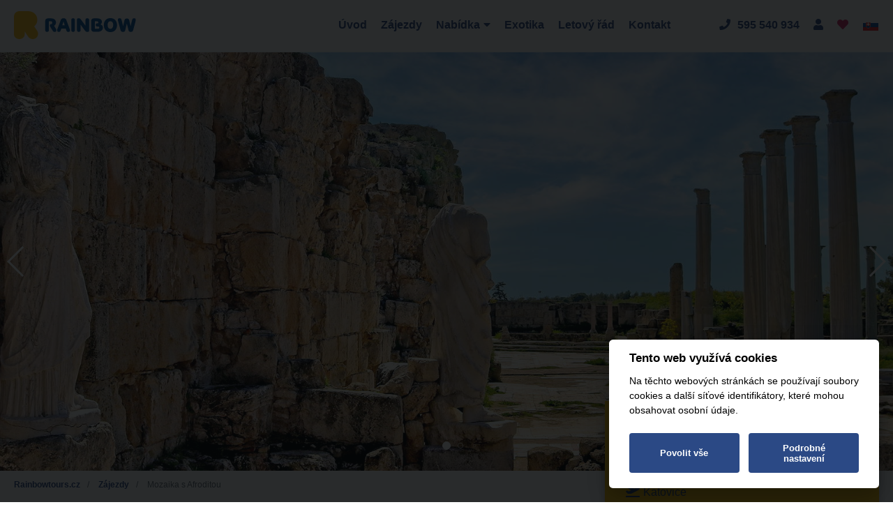

--- FILE ---
content_type: text/html; charset=utf-8
request_url: https://rainbowtours.cz/mozaika-s-afroditou-9847/ubytovani-cyb
body_size: 15933
content:
<!DOCTYPE html>
<html lang="cs" prefix="og: http://ogp.me/ns#">
<head>
<meta charset='utf-8' />
<meta name="viewport" content="width=device-width, initial-scale=1.0" />
<title>Mozaika s Afroditou | Rainbowtours.cz</title>
<meta name="description" content="Základní cena zahrnuje:&amp;nbsp;přelet charterovým letadlem na trase Polsko - Ercan a Ercan - Polsko (s technickým mezip...">
<meta name="keywords" content="ubytování cyb, severní kypr, poznávací">
<meta property="fb:app_id" content="2369499933370705" />
<meta property="og:title" content="Mozaika s Afroditou" />
<meta property="og:type" content="website" />
<meta property="og:site_name" content="Rainbowtours.cz" />
<meta property="og:description" content="Základní cena zahrnuje:&amp;nbsp;přelet charterovým letadlem na trase Polsko - Ercan a Ercan - Polsko (s technickým mezip..." />
<meta property="og:url" content="https://rainbowtours.cz/mozaika-s-afroditou-11954/ubytovani-cyb" />

<meta property="og:image" content="https://rainbowtours.cz/uploads/image/image/273476/trasa-i-mapa-wycieczki-objazdowej-mozaika-z-afrodyta-336161.jpg" />
<meta property="og:image" content="https://rainbowtours.cz/uploads/image/image/308113/atrakcje-i-zakwaterowanie-podczas-wycieczki-objazdowej-mozaika-z-afrodyta-105098.jpg" />
<meta property="og:image" content="https://rainbowtours.cz/uploads/image/image/308111/atrakcje-i-zakwaterowanie-podczas-wycieczki-objazdowej-mozaika-z-afrodyta-327822.jpg" />
<meta name="msvalidate.01" content="D76005E3A83B0524FC221339D9B1F115" />
<meta name="google-site-verification" content="nGyExJwG0dO4AK5iyoelH65lxpvT2FJs2Q01n7fa3VY" />
<meta name="robots" content="all" />
<link href="/favicon.ico" rel="shortcut icon">
<link href="/sitemap-cs.xml" rel="sitemap" title="Sitemap" type="application/xml">

<link href="https://rainbowtours.cz/mozaika-s-afroditou-11954/ubytovani-cyb" rel="canonical">

<link rel="stylesheet" href="/packs/css/application-fb2ce991.css" />
<link rel="stylesheet" href="/assets/application-d41b98ce7669fc7ff2e2fc3e278e6b3266a1b3cbdab845f0cf5d76b53c9e3186.css" media="all" />
<script>
  window.dataLayer = window.dataLayer || []
  
  const requestDetailHash = Object.freeze("eyJhY3Rpb25fbmFtZSI6InNob3dfdG91ciIsImNvbnRyb2xsZXJfbmFtZSI6\nImhvdGVscyIsImVudiI6InByb2R1Y3Rpb24iLCJ0aW1lIjoiMTc2OTkxMzI0\nMCIsImFwcF92ZXJzaW9uIjoiMGZkN2YyYzIxY2MyYjgzYjVkMjljMDM3NzQ5\nMmEyNWZiMjVjOTA4OCIsImxvY2FsZSI6ImNzIiwiY3VycmVuY3kiOiJDWksi\nfQ==\n")
  const requestDetail = JSON.parse(atob(requestDetailHash));
  
  dataLayer.push({
    pageType: requestDetail.controller_name,
    languageCode: requestDetail.locale,
    currencyCode: requestDetail.currency,
    environment: requestDetail.env,
  })
</script>
<script src="/packs/js/application-535b4779c03633c829a3.js"></script>
<script src="/assets/application-e4562e031a79b1f4c68caa1d35a38a3e31894569c711779df5db308d18b44190.js"></script>
<meta name="csrf-param" content="authenticity_token" />
<meta name="csrf-token" content="50XDeLi7jsx2CnY_TWlrlliRDG7kYdMuzHVWy0jHLZcssEqMDz080caFvZ4mkKuflCoisyfYFUe09siNSf5piQ" />
<!-- Facebook Pixel Code -->
<script type="text/plain" data-cookiecategory="analytic" defer>
!function(f,b,e,v,n,t,s){if(f.fbq)return;n=f.fbq=function(){n.callMethod?
n.callMethod.apply(n,arguments):n.queue.push(arguments)};if(!f._fbq)f._fbq=n;
n.push=n;n.loaded=!0;n.version='2.0';n.queue=[];t=b.createElement(e);t.async=!0;
t.src=v;s=b.getElementsByTagName(e)[0];s.parentNode.insertBefore(t,s)}(window,
document,'script','https://connect.facebook.net/en_US/fbevents.js');
fbq('init', '1577962915817796');
fbq('track', "PageView");</script>
<!-- End Facebook Pixel Code -->

<!-- Google Tag Manager -->
<script>(function(w,d,s,l,i){w[l]=w[l]||[];w[l].push({'gtm.start': new Date().getTime(),event:'gtm.js'});var f=d.getElementsByTagName(s)[0],
j=d.createElement(s),dl=l!='dataLayer'?'&l='+l:'';j.async=true;j.src='https://www.googletagmanager.com/gtm.js?id='+i+dl;f.parentNode.insertBefore(j,f);
})(window,document,'script','dataLayer','GTM-TX2FJ26F');</script>
<!-- End Google Tag Manager -->



</head>

<body data-spy="scroll" data-target=".navbar-fixed-top" id="page-top">
<!-- Google Tag Manager (noscript) -->
<noscript><iframe
src="https://www.googletagmanager.com/ns.html?id=GTM-TX2FJ26F"
height="0" width="0"
style="display:none;visibility:hidden"></iframe></noscript>
<!-- End Google Tag Manager (noscript) -->

<noscript><img height="1" width="1" style="display:none" alt="Facebook pixel"
src="https://www.facebook.com/tr?id=1577962915817796&ev=PageView&noscript=1"
/></noscript>

<div id='fb-root'></div>
    <script type="text/plain" data-cookiecategory="analytic" defer>
      window.fbAsyncInit = function() {
        FB.init({
          appId      : '1460451594247331',
          xfbml      : true,
          version    : 'v2.3'
        });
      };
      (function(d, s, id){
         var js, fjs = d.getElementsByTagName(s)[0];
         if (d.getElementById(id)) {return;}
         js = d.createElement(s); js.id = id;
         js.src = "//connect.facebook.net/cs_CZ/sdk.js";
         fjs.parentNode.insertBefore(js, fjs);
       }(document, 'script', 'facebook-jssdk'));
    </script>

<header class="header">
<div class="header__wrap">
<nav class="navbar navbar-expand-lg">
<a class="navbar-brand" href="/"><img alt="Rainbowtours" src="/packs/media/images/logo-6059d7a1f5bbeb7be8bbdf4c58e567cc.svg" />
</a><div class="collapse navbar-collapse navbar_scroll" id="navbarSupportedContent">
<ul class="navbar-nav mr-auto main-navbar">
<li class="nav-item">
<a class="nav-link " href="/">Úvod</a>
</li>
<li class="nav-item">
<a title="Zájezdy" target="_self" class="nav-link" href="/zajezdy">Zájezdy</a>
</li>
<li class="nav-item multiple">
<a class="nav-link" href="#"><span class="fa5-text-r">Nabídka</span><i class="fas fa-caret-down"></i></a>
<ul class="nav__subnav">
<li class="nav__subelement">
<a title="Léto 2026" class="nav__sublink border-left-0" href="/stranky/leto-2026"><img alt="Léto 2026 Obrázek" class="nav__icon" src="/uploads/page/image/276/lato2021.svg" />
<span class="nav__title">Léto 2026</span>
</a></li>
<li class="nav__subelement">
<a title="Exotika 2025/26" class="nav__sublink border-left-0" href="https://rainbowtours.cz/zajezdy?q%5Bhotel_hotel_localizations_destination_id_in%5D%5B%5D=&amp;daterange=&amp;q%5Bdate_start_gteq%5D=&amp;q%5Bdate_start_lteq%5D=&amp;q%5Bterm_routes_route_from_id_in%5D%5B%5D=&amp;rooms=1&amp;adults=2&amp;children=0&amp;q%5Bhotel_hotel_localizations_region_id_in%5D%5B%5D=&amp;q%5Batraction_types_id_in%5D%5B%5D=&amp;q%5Bterm_meals_meal_type_id_in%5D%5B%5D=&amp;q%5Bproduct_tour_type_id_in%5D%5B%5D=&amp;q%5Bproduct_is_sail_eq%5D=0&amp;q%5Btour_last_minute_eq%5D=0&amp;q%5Bproduct_passport_not_eq%5D=0&amp;q%5Bexotic_eq%5D=0&amp;q%5Bhotel_stars_gteq%5D=&amp;q%5Bdays_in%5D%5B%5D=&amp;q%5Bproduct_season_id_in%5D%5B%5D=&amp;q%5Bproduct_season_id_in%5D%5B%5D=33&amp;q%5Broutes_transport_id_in%5D%5B%5D=&amp;button=&amp;q%5Bs%5D=terms.date_start+asc"><img alt="Exotika 2025/26 Obrázek" class="nav__icon" src="/uploads/page/image/274/egzotyka20212022__kopie_.svg" />
<span class="nav__title">Exotika 2025/26</span>
</a></li>
<li class="nav__subelement">
<a title="Last Minute" class="nav__sublink border-left-0" href="https://rainbowtours.cz/zajezdy?q%5Bhotel_hotel_localizations_destination_id_in%5D%5B%5D=&amp;daterange=&amp;q%5Bdate_start_gteq%5D=&amp;q%5Bdate_start_lteq%5D=&amp;q%5Bterm_routes_route_from_id_in%5D%5B%5D=&amp;rooms=1&amp;adults=2&amp;children=0&amp;q%5Bhotel_hotel_localizations_region_id_in%5D%5B%5D=&amp;q%5Batraction_types_id_in%5D%5B%5D=&amp;q%5Bterm_meals_meal_type_id_in%5D%5B%5D=&amp;q%5Bproduct_tour_type_id_in%5D%5B%5D=&amp;q%5Bproduct_is_sail_eq%5D=0&amp;q%5Btour_last_minute_eq%5D=0&amp;q%5Btour_last_minute_eq%5D=1&amp;q%5Bproduct_passport_not_eq%5D=0&amp;q%5Bexotic_eq%5D=0&amp;q%5Bhotel_stars_gteq%5D=&amp;q%5Bdays_in%5D%5B%5D=&amp;q%5Bproduct_season_id_in%5D%5B%5D=&amp;q%5Broutes_transport_id_in%5D%5B%5D=&amp;q%5Bs%5D=terms.price_minimal+asc"><img alt="Last Minute Obrázek" class="nav__icon" src="/uploads/page/image/114/kocweczka.svg" />
<span class="nav__title">Last Minute</span>
</a></li>
<li class="nav__subelement">
<a title="Poznávací" class="nav__sublink border-left-0" href="/zajezdy?q%5Bproduct_tour_type_id_in%5D%5B%5D=1&amp;q%5Bproduct_tour_type_id_in%5D%5B%5D=3"><img alt="Poznávací Obrázek" class="nav__icon" src="/uploads/page/image/116/signpost.svg" />
<span class="nav__title">Poznávací</span>
</a></li>
<li class="nav__subelement">
<a title="Charterové letenky" class="nav__sublink border-left-0" href="/stranky/charterove-letenky-b80c0c2d-393f-46ff-a1fc-4319df157426"><img alt="Charterové letenky Obrázek" class="nav__icon" src="/uploads/page/image/140/plane.svg" />
<span class="nav__title">Charterové letenky</span>
</a></li>
<li class="nav__subelement">
<a title="Mapa rozmístění hotelů" class="nav__sublink border-left-0" href="/maps"><img alt="Mapa rozmístění hotelů Obrázek" class="nav__icon" src="/uploads/page/image/113/map.svg" />
<span class="nav__title">Mapa rozmístění hotelů</span>
</a></li>
</ul>
</li>
<li class="nav-item">
<a title="Exotika" target="_self" class="nav-link" href="https://rainbowtours.cz/stranky/exotika-2025-26">Exotika</a>
</li>
<li class="nav-item">
<a title="Letový řád" target="_blank" rel="nofollow noreferrer" class="nav-link" href="https://r.pl/rozklady">Letový řád</a>
</li>
<li class="nav-item">
<a title="Kontakt" target="_self" class="nav-link" href="/kontakt">Kontakt</a>
</li>
</ul>
<div class="navbar-contact">
<a class="phone navbar-contact__item" title="Zavolejte nám: 595 540 934" rel="nofollow" href="tel:00420595540934"><i class="fas fa-phone"></i><span class="fa5-text">595 540 934</span></a>
<a class="navbar-contact__item loader_on_click" aria-label="Kontakt" href="/kontakt"><i class="fas fa-user"></i></a>
<a class="navbar-contact__item loader_on_click" title="Oblíbené zájezdy" href="/oblibene"><i class="fas fa-heart text-tertiary"></i></a>
</div>
<a title="Rainbowtours SK" class="navbar-contact__item loader_on_click" href="https://rainbowtours.sk"><img alt="sk" src="/assets/sk-a4cced264d0957921e92d036d7f44a75e4ec7474f6e5945d98ad148e31771f19.png" /></a>
</div>
<button aria-controls="navbarSupportedContent" aria-expanded="false" aria-label="Toggle navigation" class="navbar-toggler" data-target="#navbarSupportedContent" data-toggle="collapse">
<div class="navbar__icon" for="menu-btn">
<span class="navicon"></span>
</div>
</button>
</nav>

</div>
</header>

<div class="page-wrap">
<div class="container">

</div>
<div class="page-wrap page-hotel--detail">
<section class="main-visual page-section" id="uvod">
<div class="main-visual--wrap">
<div class="swiper-container swiper-container--full">
<div class="swiper-wrapper">
<div class="swiper-slide">
<div class="swiper-slide__content-wrap">
<div class="swiper-slide__img">
<img rel="gallery1" alt="Ubytování CYB Obrázek0" src="/uploads/image/image/308111/atrakcje-i-zakwaterowanie-podczas-wycieczki-objazdowej-mozaika-z-afrodyta-327822.jpg" />
</div>
<div class="swiper-slide__content"></div>
</div>
</div>
<div class="swiper-slide">
<div class="swiper-slide__content-wrap">
<div class="swiper-slide__img">
<img rel="gallery1" alt="Ubytování CYB Obrázek1" src="/uploads/image/image/308113/atrakcje-i-zakwaterowanie-podczas-wycieczki-objazdowej-mozaika-z-afrodyta-105098.jpg" />
</div>
<div class="swiper-slide__content"></div>
</div>
</div>
<div class="swiper-slide">
<div class="swiper-slide__content-wrap">
<div class="swiper-slide__img">
<img rel="gallery1" alt="Ubytování CYB Obrázek2" src="/uploads/image/image/308112/atrakcje-i-zakwaterowanie-podczas-wycieczki-objazdowej-mozaika-z-afrodyta-327824.jpg" />
</div>
<div class="swiper-slide__content"></div>
</div>
</div>
<div class="swiper-slide">
<div class="swiper-slide__content-wrap">
<div class="swiper-slide__img">
<img rel="gallery1" alt="Ubytování CYB Obrázek3" src="/uploads/image/image/320995/atrakcje-i-zakwaterowanie-podczas-wycieczki-objazdowej-mozaika-z-afrodyta-327827.jpg" />
</div>
<div class="swiper-slide__content"></div>
</div>
</div>
<div class="swiper-slide">
<div class="swiper-slide__content-wrap">
<div class="swiper-slide__img">
<img rel="gallery1" alt="Ubytování CYB Obrázek4" src="/uploads/image/image/320996/atrakcje-i-zakwaterowanie-podczas-wycieczki-objazdowej-mozaika-z-afrodyta-327823.jpg" />
</div>
<div class="swiper-slide__content"></div>
</div>
</div>
<div class="swiper-slide">
<div class="swiper-slide__content-wrap">
<div class="swiper-slide__img">
<img rel="gallery1" alt="Ubytování CYB Obrázek5" src="/uploads/image/image/320994/atrakcje-i-zakwaterowanie-podczas-wycieczki-objazdowej-mozaika-z-afrodyta-105103.jpg" />
</div>
<div class="swiper-slide__content"></div>
</div>
</div>
<div class="swiper-slide">
<div class="swiper-slide__content-wrap">
<div class="swiper-slide__img">
<img rel="gallery1" alt="Ubytování CYB Obrázek6" src="/uploads/image/image/320999/atrakcje-i-zakwaterowanie-podczas-wycieczki-objazdowej-mozaika-z-afrodyta-327819.jpg" />
</div>
<div class="swiper-slide__content"></div>
</div>
</div>
<div class="swiper-slide">
<div class="swiper-slide__content-wrap">
<div class="swiper-slide__img">
<img rel="gallery1" alt="Ubytování CYB Obrázek7" src="/uploads/image/image/308119/atrakcje-i-zakwaterowanie-podczas-wycieczki-objazdowej-mozaika-z-afrodyta-327820.jpg" />
</div>
<div class="swiper-slide__content"></div>
</div>
</div>
<div class="swiper-slide">
<div class="swiper-slide__content-wrap">
<div class="swiper-slide__img">
<img rel="gallery1" alt="Ubytování CYB Obrázek8" src="/uploads/image/image/308114/atrakcje-i-zakwaterowanie-podczas-wycieczki-objazdowej-mozaika-z-afrodyta-327817.jpg" />
</div>
<div class="swiper-slide__content"></div>
</div>
</div>
<div class="swiper-slide">
<div class="swiper-slide__content-wrap">
<div class="swiper-slide__img">
<img rel="gallery1" alt="Ubytování CYB Obrázek9" src="/uploads/image/image/308115/atrakcje-i-zakwaterowanie-podczas-wycieczki-objazdowej-mozaika-z-afrodyta-107447.jpg" />
</div>
<div class="swiper-slide__content"></div>
</div>
</div>
<div class="swiper-slide">
<div class="swiper-slide__content-wrap">
<div class="swiper-slide__img">
<img rel="gallery1" alt="Ubytování CYB Obrázek10" src="/uploads/image/image/320998/atrakcje-i-zakwaterowanie-podczas-wycieczki-objazdowej-mozaika-z-afrodyta-327829.jpg" />
</div>
<div class="swiper-slide__content"></div>
</div>
</div>
<div class="swiper-slide">
<div class="swiper-slide__content-wrap">
<div class="swiper-slide__img">
<img rel="gallery1" alt="Ubytování CYB Obrázek11" src="/uploads/image/image/320997/atrakcje-i-zakwaterowanie-podczas-wycieczki-objazdowej-mozaika-z-afrodyta-327821.jpg" />
</div>
<div class="swiper-slide__content"></div>
</div>
</div>
<div class="swiper-slide">
<div class="swiper-slide__content-wrap">
<div class="swiper-slide__img">
<img rel="gallery1" alt="Ubytování CYB Obrázek12" src="/uploads/image/image/308121/atrakcje-i-zakwaterowanie-podczas-wycieczki-objazdowej-mozaika-z-afrodyta-327831.jpg" />
</div>
<div class="swiper-slide__content"></div>
</div>
</div>
<div class="swiper-slide">
<div class="swiper-slide__content-wrap">
<div class="swiper-slide__img">
<img rel="gallery1" alt="Ubytování CYB Obrázek13" src="/uploads/image/image/321000/atrakcje-i-zakwaterowanie-podczas-wycieczki-objazdowej-mozaika-z-afrodyta-327832.jpg" />
</div>
<div class="swiper-slide__content"></div>
</div>
</div>
<div class="swiper-slide">
<div class="swiper-slide__content-wrap">
<div class="swiper-slide__img">
<img rel="gallery1" alt="Ubytování CYB Obrázek14" src="/uploads/image/image/321001/atrakcje-i-zakwaterowanie-podczas-wycieczki-objazdowej-mozaika-z-afrodyta-105102.jpg" />
</div>
<div class="swiper-slide__content"></div>
</div>
</div>
<div class="swiper-slide">
<div class="swiper-slide__content-wrap">
<div class="swiper-slide__img">
<img rel="gallery1" alt="Ubytování CYB Obrázek15" src="/uploads/image/image/321002/atrakcje-i-zakwaterowanie-podczas-wycieczki-objazdowej-mozaika-z-afrodyta-327826.jpg" />
</div>
<div class="swiper-slide__content"></div>
</div>
</div>
<div class="swiper-slide">
<div class="swiper-slide__content-wrap">
<div class="swiper-slide__img">
<img rel="gallery1" alt="Ubytování CYB Obrázek16" src="/uploads/image/image/321004/atrakcje-i-zakwaterowanie-podczas-wycieczki-objazdowej-mozaika-z-afrodyta-327828.jpg" />
</div>
<div class="swiper-slide__content"></div>
</div>
</div>
<div class="swiper-slide">
<div class="swiper-slide__content-wrap">
<div class="swiper-slide__img">
<img rel="gallery1" alt="Ubytování CYB Obrázek17" src="/uploads/image/image/321005/atrakcje-i-zakwaterowanie-podczas-wycieczki-objazdowej-mozaika-z-afrodyta-327825.jpg" />
</div>
<div class="swiper-slide__content"></div>
</div>
</div>
<div class="swiper-slide">
<div class="swiper-slide__content-wrap">
<div class="swiper-slide__img">
<img rel="gallery1" alt="Ubytování CYB Obrázek18" src="/uploads/image/image/321003/atrakcje-i-zakwaterowanie-podczas-wycieczki-objazdowej-mozaika-z-afrodyta-107446.jpg" />
</div>
<div class="swiper-slide__content"></div>
</div>
</div>
<div class="swiper-slide">
<div class="swiper-slide__content-wrap">
<div class="swiper-slide__img">
<img rel="gallery1" alt="Ubytování CYB Obrázek19" src="/uploads/image/image/321006/atrakcje-i-zakwaterowanie-podczas-wycieczki-objazdowej-mozaika-z-afrodyta-327830.jpg" />
</div>
<div class="swiper-slide__content"></div>
</div>
</div>
<div class="swiper-slide">
<div class="swiper-slide__content-wrap">
<div class="swiper-slide__img">
<img rel="gallery1" alt="Ubytování CYB Obrázek20" src="/uploads/image/image/308116/atrakcje-i-zakwaterowanie-podczas-wycieczki-objazdowej-mozaika-z-afrodyta-105104.jpg" />
</div>
<div class="swiper-slide__content"></div>
</div>
</div>
</div>
<div class="swiper-pagination"></div>
<div class="swiper-button-next swiper-button-white"></div>
<div class="swiper-button-prev swiper-button-white"></div>
</div>
</div>
</section>
<div class="container">
<div class="row" id="page-content__wrap">
<div class="col-lg-8" id="page-content">
<section class="breadcrumbs">
<nav aria-label="breadcrumb">
<ol class="breadcrumb">
<li aria-current="page" class="breadcrumb-item">
<a href="/">Rainbowtours.cz</a>
</li>
<li aria-current="page" class="breadcrumb-item">
<a href="/zajezdy">Zájezdy</a>
</li>
<li aria-current="page" class="breadcrumb-item active">
Mozaika s Afroditou
</li>
</ol>
</nav>
</section>

<section class="hotel-header">
<div class="container">
<div class="row">
<header class="hotel-header__title d-flex">
<h1 class="title-h1 flex-fill">Mozaika s Afroditou</h1>
<div class="hotel-header__title-info">
<div class="stars">
<i class="fas fa-star"></i>
<i class="fas fa-star"></i>
<i class="fas fa-star"></i>
<i class="fas fa-star"></i>
</div>
<a rel="nofollow" class="favorite_link" data-remote="true" href="/zajezdy/437634495/add_to_favourites"><i class="fas fa-heart tip favourite" title="Přidat k oblíbeným" id="favourite-437634495"></i></a>
</div>
</header>
</div>
<div class="hotel-header__info row">
<div class="hotel-header__info-item col-sm-4 col-md-2 col-lg-2">
<i class="fas fa-map-marker-alt"></i>
<span><span title="Další místa zájezdu" data-toggle="popover" data-html="true" data-placement="bottom" data-trigger="hover" data-content="<small>Severní Kypr  - Kyrenia</small><br /><small>Severní Kypr - Ercan - Ercan</small><br /><small>Severní Kypr - Ercan </small><br /><small>Kypr  </small>"><span>Severní Kypr  </span></span></span>
</div>
<div class="hotel-header__info-item col-sm-4 col-md-2 col-lg-2">
<i class="fas fa-suitcase-rolling"></i>
<span>Poznávací</span>
</div>
</div>
</div>
</section>

<section class="detail-main-content">
<div class="d-flex flex-column align-items-center">
<h2 class="title-h2">Vše co <strong class='text-tertiary'>potřebujete vědět</strong> o zájezdu</h2>
</div>
<div class="detail-content">
<nav>
<div class="nav--wrap">
<ul class="nav">
<li class="nav-item">
<a class="nav-link active" href="#program" id="nav-program"><i class="fas fa-clipboard-list"></i><span class="fa5-text">Program</span></a>
</li>
<li class="nav-item">
<a class="nav-link" href="#hotel" id="nav-hotel"><i class="fas fa-hotel"></i><span class="fa5-text">Hotel</span></a>
</li>
<li class="nav-item">
<a class="nav-link" href="#weather" id="nav-weather"><i class="fas fa-cloud-sun"></i><span class="fa5-text">Počasí</span></a>
</li>
<li class="nav-item">
<a class="nav-link" href="#references" id="nav-references"><i class="fas fa-thumbs-up"></i><span class="fa5-text">Naše hodnocení</span></a>
</li>
<li class="nav-item">
<a class="nav-link" href="#hotel-calculation-list" id="nav-hotel-calculation-list"><i class="fas fa-calendar-alt"></i><span class="fa5-text">Nejbližší termíny</span></a>
</li>
</ul>
<div class="dropdown dropdown-navigation">
<button class="btn btn-primary dropdown-toggle" data-aria-haspopup data-toggle="dropdown" id="dropdonwMenuButton">Informace o zájezdu</button>
<a class="btn btn-secondary" href="#page-sidebar" type="button">Kalkulace</a>
<div aria-labelledby="dropdownMenuButton" class="dropdown-menu">
<a class="dropdown-item" href="#hotel"><i class="fas fa-hotel"></i><span class="fa5-text">Hotel</span></a>
<a class="dropdown-item" href="#program"><i class="fas fa-clipboard-list"></i><span class="fa5-text">Program</span></a>
<a class="dropdown-item" href="#references"><i class="fas fa-cloud-sun"></i><span class="fa5-text">Počasí</span></a>
<a class="dropdown-item" href="#references"><i class="fas fa-thumbs-up"></i><span class="fa5-text">Naše hodnocení</span></a>
<a class="dropdown-item" href="#hotel-calculation-list"><i class="fas fa-calendar-alt"></i><span class="fa5-text">Nejbližší termíny</span></a>
</div>
</div>
</div>
</nav>
<section class="JS-page-detail-section" id="program">
<div class="d-flex flex-column align-items-center">
<div class="ico ico-circle ico-circle--border ico--primary"><i class="fas fa-clipboard-list"></i></div>
<h3 class="title-h3">Program:</h3>
<h2>Cena</h2>
<div class="raw_content"><p><strong>Základní cena zahrnuje:</strong> přelet charterovým letadlem na trase Polsko - Ercan a Ercan - Polsko (s technickým mezipřistáním v Antalii), letištní taxy, přejezdy klimatizovaným autokarem nebo autobusem (v závislosti na počtu účastníků), ubytování (7 nocí během poznávací části nebo za příplatek 14 nocí: poznávací část + pobyt), stravování: během poznávací části - 7 snídaní, během pobytové části - jak je v popisu hotelů, služby polského zástupce během odbavení na letišti v Polsku, služby polského průvodce, turistický program (viz níže), <a href="https://rainbowtours.cz/stranky/tu-europa-pojisteni-standard-v-cene-zajezdu" rel="nofollow noreferrer" target="_blank">pojištění TU Europa varianta základní</a> (úrazové pojištění a léčebné výlohy, trvalé následky, asistenční služby a pojištění zavazadel).</p>

<p><strong>Základní cena nezahrnuje:</strong> vstupné do navštívených objektů, služby místních průvodců, Tour Guide System, spropitné - cca 120 EUR (platí se průvodci na místě), balíček (7) večeří (možnost dokoupení v rezervačním systému), další jídla a jiné osobní výdaje.<br>
<br>
<strong>Důležité! </strong>Přečtěte si aktuální <a href="https://r.pl/wytyczne" rel="nofollow noreferrer" target="_blank">Covid podmínky vstupu do země</a>.<br>
<br>
<strong>Název zájezdu v polském jazyce:</strong> Mozaika z Afrodytą<br>
<strong>Kód zájezdu: </strong>CYB</p>
</div>
<h2>Program</h2>
<div class="raw_content"><p><strong>﻿Dvě tváře ostrova - řecká a turecká • krásné pláže v severní části ostrova • Larnaka a Palmová promenáda • Pafos - slavné mozaiky (seznam UNESCO) • Afroditina skála • Nikósie - jediné rozdělené hlavní město • Kyrenia a malebný přístav • Bílé opatství v Bellapais • poloostrov Karpaz • volný den k opalování • možnost prodloužení pobytu v Severním Kypru</strong></p>

<p><strong>Den 1</strong><br>
Sraz na letišti 2 hodiny před plánovaným odletem letadla. Aktuální letové řády sledujte na <a href="http://R.pl/rozklady" rel="nofollow noreferrer" target="_blank">R.pl/rozklady</a>. Odlet na Severní Kypr. Po příletu transfer do hotelu v okolí Kyrenie. Volný čas. Přenocování. Pro klienty, kteří přiletí v pozdních nočních hodinách večeře v podobě studené večeře (týká se to klientů, kteří si doplatili tuto nabídku).</p>

<p><strong>Den 2</strong><br>
Po snídani přejedeme do hlavního města Kypru - Nikósie, jediného hlavního města v Evropě rozděleného na dvě části: řeckou a tureckou. V severní části města uvidíme bývalý turecký karavanseráj (orientální hostinec) - Büyük Han, stejně jako bývalou katedrálu sv. Sofie - v současné době mešitu Salim, Kyrénskou bránu a Benátský sloup. Navštívíme také muzeum-dům prvního tureckého viceprezidenta Kypru Fazila Kücüka. Následně překročíme tzv. „zelenou linii“ čili hraniční přechod a přejedeme do jižní části Kypru. Projdeme se úzkými uličkami čtvrti Laiki Geitonia - volný čas k nákupu suvenýrů. Během prohlídky bohaté sbírky soukromého Muzea Leventis se seznámíme s historií města a ostrova od období neolitu až do dnešní doby. Následně se vydáme na vyhlídkovou věž, abychom z 11. patra mohli obdivovat nádherný výhled na pozůstatky historických městských hradeb a tzv. „Zelenou linii“ - zónu rozdělující hlavní město. Volný čas k procházce hlavním městem a k obědu. Návrat do hotelu v okolí Kyrenie, přenocování. (Trasa cca 80 km)</p>

<p><strong>Den 3</strong><br>
Po snídani celodenní výlet na poloostrov Karpaz. Je to určitě nejkrásnější oblast severní části Kypru, která ještě stále není úplně objevena. Náš výlet začneme návštěvou olivové lisovny, kde bude příležitost ochutnat různé druhy olivového oleje a zakoupit místní produkty. Následně se vydáme do vesnice Dipkarpaz (Rizokarpaso) a navštívíme slavný klášter apoštola sv. Ondřeje (Apostolos Andreas). Budeme mít také možnost obdivovat místní flóru a faunu, mimo jiné: divoké osly, a také si zaplavat v moři na jedné z krásných pláží, díky kterým je oblast známá. Večer návrat do hotelu v okolí Kyrenie, přenocování. (Trasa cca 280 km) </p>

<p><strong>Den 4</strong><br>
Po snídani odjezd na výlet po severním Kypru, tzv. Turecké části ostrova. Navštívíme Muzeum vraku antické obchodní lodi v Kyrenii a mohutný středověký hrad. Prohlédneme si také gotické opatství ve vesnici Bellapais, která se nachází v horském pásmu Pentadaktylos (pět prstů). Opatství je jednou z nejkrásnějších památek gotické architektury na Blízkém východě. Odpoledne přejezd do starověkého Salamis - nejzajímavějšího archeologického naleziště na Kypru. Přes 1 000 let bylo Salamis největším přístavem a zároveň hlavním městem ostrova. Najdeme zde dochované zbytky středověkého: divadla, amfiteátru, gymnasionu a lázní. Po prohlídce přejezd do Famagusty, kam William Shakespeare umístil děj dramatu Othello. Lze zde najít skutečné skvosty gotické architektury např.: katedrálu, která byla přeměněna na mešitu. V 60. letech 20. století bylo město Famagusta oblíbeným přímořským letoviskem, kde trávily svou dovolenou na zlatých písečných plážích hvězdy evropské a americké kinematografie. V současné době Famagusta (vzhledem k politickému stavu) ztratila svůj původní charakter a lesk. Přejezd kolem Varoshy „čtvrti duchů“ opuštěné obyvateli díky strachu z invaze tureckých vojsk. V současné době je oblast chráněna tureckými vojáky a hlídkami OSN. Navštívíme také kostel, ve kterém se nacházejí relikvie sv. Barnabáše - zakladatele kyperské církve. Večer návrat do hotelu v okolí Kyrenie. (Trasa cca 250 km)</p>

<p><strong>Den 5</strong><br>
Po snídani celodenní výlet po okolí města Pafos, které je na seznamu UNESCO. Během cesty zastavíme v Chirochitia, kde se dochovala nejstarší objevená lidská osada na Kypru, která je příkladem neolitické architektury. Krátká přestávka, během které vás pozveme na kyperskou kávu - uvařenou ve speciální malé kovové nádobě s dlouhou rukojetí. Dalším bodem programu bude zastávka u Afroditiny skály (Pétra tou Romioú) - místa, kde se mýtická Afrodita vynořila z mořské pěny. Možnost fotografování. Následně navštívíme velmi dobře zachovalé slavné mozaiky, které pocházejí z období od 3. do 5. století. V oblasti archeologického naleziště se nachází mimo jiné: Dionýsův dům, Orfeův dům a odeon. Uvidíme také katakomby Agia Salomoni a navštívíme kostel Ayia Kyriaki, který byl postaven kolem 11. století na troskách raně byzantské baziliky. U baziliky se nachází sloup sv. Pavla, u kterého byl apoštol bičován. Večer návrat do hotelu v okolí Kyrenie, přenocování. (Trasa cca 360 km)</p>

<p><strong>Den 6</strong><br>
Po snídani volný čas k odpočinku, koupání a opalování. Pro zájemce možnost využití fakultativních výletů (za příplatek):</p>

<p><strong>Hrad sv. Hilariona</strong> - byl inspirací pro Walta Disneyho při vzniku pohádky „Sněhurka a sedm trpaslíků“. Tato byzantsko-středověká tvrz se nachází na třech úrovních na malebném kopci (v nadmořské výšce 732 m). Z jejich komnat se rozprostírá nádherný výhled na okolní krajinu. Hrad byl mimo jiné letním sídlem královské rodiny franckého rodu de Lusignan (na prohlídku jsou nutné pohodlné boty). <strong>Cena cca 37 EUR.</strong></p>

<p><strong>Mořská expedice</strong> - celodenní plavba lodí, odpočinek na otevřeném moři spojený s koupáním v křišťálově čisté vodě. <strong>Cena cca 35 EUR.</strong></p>

<p><strong>Lefkara &amp; Larnaka</strong> - den začneme výletem do horské vesnice Lefkara, která je známá díky tradici výroby krajky. Procházka městem a možnost zakoupení rukodělných výrobků - místní krajky zapsané na Seznamu nehmotného dědictví UNESCO. Následně přejezd do místního vinného sklípku, kde ochutnáme kyperské víno. Poté přejezd do vesnice Kiti, ve které se nachází byzantský kostel Angeloktisti z 11. století s mozaikami Panny Marie s dítětem ve společnosti dvou archandělů Michaela a Gabriela. Nakonec navštívíme Larnaku. Prohlídku Larnaky začneme procházkou po přímořské Palmové promenádě. Uvidíme slavný kamenný kostel sv. Lazara, postavený v 9. století na místě posledního odpočinku sv. Lazara - přítele Ježíše a mnohaletého biskupa Kitionu (čili dnešní Larnaky). <strong>Cena cca 60 EUR.</strong><br>
<u>Upozornění:</u> překročíme Zelenou linii, proto je třeba mít s sebou doklad totožnosti (upozorňujeme, že na zpáteční cestě je třeba se prokázat stejným dokumentem, který byl již dříve předložen).</p>

<p><strong>Den 7</strong><br>
Po snídani odjezd z hotelu a cesta do zeleného srdce Kypru - pohoří Troodos. Pojedeme horskými serpentinami a cestou budeme míjet malé vesnice a byzantské kláštery. Naši první zastávkou bude vesnice Nikitari, kde se nachází kostel Asinou - uvidíme zde jedny z nejlépe zachovalých fresek, které jsou příkladem byzantského umění. Poté navštívíme nejznámější, a také nejbohatší klášter na Kypru - Kykkos Monastery. Byl založen v roce 1100 a je zasvěcený Panně Marii. Je to nejposvátnější místo na ostrově, které je známé díky zázrakům. Následně přejedeme do vesnice Kakopetria, která je malebně ukryta v horách. Procházka úzkými, kouzelnými uličkami a poté volný čas na oběd - doporučujeme ochutnat sýr halloumi a vynikající meze! Pozdě odpoledne návrat do hotelu v okolí Kyrenie, přenocování. (Trasa cca 200 km)</p>

<p><strong>Den 8</strong><br>
Po snídani vystěhování z hotelu (do 12:00 hodiny). Následně transfery:<br>
- pro klienty pokračující v pobytu - přejezd do vybraného hotelu v okolí Kyrenie nebo Famagusty, pobyt ve dnech 8-14 a 15. den odlet do Polska.<br>
- pro klienty, kteří se vracejí do Polska - transfer na letiště v Larnace a návrat do Polska.</p>

<p><strong>Upozornění k programu </strong><br>
• Klienti jsou během celé poznávací části ubytováni v severní části ostrova a ve 2., 5., (fakultativně v 6.) a 7. dnu zájezdu překročí hranici jižního Kypru. Formality na hraničním přechodu trvají pokaždé cca 30 - 40 minut.<br>
• Pořadí jednotlivých bodů programu může být změněno či obráceno.<br>
• Průvodce neprovází po muzejních objektech.<br>
• Výše uvedené popisy fakultativních výletů jsou pouze informativní a nejsou obchodní nabídkou. Nezaručujeme, že budou všechny realizovány. Úplný seznam fakultativních výletů i s aktuálními cenami je dostupný u našich průvodců/delegátů.</p>

<p><em>﻿﻿Výše uvedený text je překladem polského originálu, který je závazný a je nedílnou součástí smlouvy o zájezdu. Chyby v překladu nebo změny obsahu vyhrazeny.</em></p>
</div>
<h2>Jiné</h2>
<div class="raw_content"><p>Turecká republika severního Kypru není uznaná Evropskou unií jako nezávislý stát.<br>
V současné době turisté, kteří se chtějí pohybovat mezi částí tzv. „Turecké republiky severního Kypru“ a částí Kyperské republiky musí překročit Zelenou linii v určených oblastech. Jsou to mimo jiné: Yeslirmak, Bostanci, Mehetan, Beyarmudu, Akyar v okolí Famagusty a přechod na Ledra Street v Nikósii - přechod pouze pro pěší po starém městě. Přechod probíhá na základě platného cestovního pasu nebo občanského průkazu (upozorňujeme, že na zpáteční cestě je třeba se prokázat stejným dokumentem, který byl již dříve předložen). </p>
</div>
</div>
</section>

<section class="JS-page-detail-section" id="hotel">
<div class="d-flex flex-column align-items-center">
<div class="ico ico-circle ico-circle--border ico--primary"><i class="fas fa-hotel"></i></div>
<h3 class="title-h3">Hotel</h3>
<div class="raw_content"><strong>K dispozici pro hosty</strong>
<div class="mb-2 raw_content"><p>Recepce, restaurace a bar, venkovní bazén.</p></div>
<strong>Ubytování</strong>
<div class="mb-2 raw_content"><p>Pia Bella **** (nebo podobný) - komorní hotel provozovaný místní rodinou, který se nachází v malebné, dobře udržované zahradě. V těsné blízkosti se nachází řada restaurací a barů a nedaleko je i historický přístav Kyrenia. Letiště Ercan je vzdáleno přibližně 45 km.</p>.</div>
<strong>Strava</strong>
<div class="mb-2 raw_content"><p>Kontinentální snídaně formou bufetu; možnost příplatku k balíčku večeří o 6 chodech (ve dnech 2-7)</p>.</div>
</div>
</div>
</section>

<section class="JS-page-detail-section" id="weather">
<div class="d-flex flex-column align-items-center">
<div class="ico ico-circle ico-circle--border ico--primary"><i class="fas fa-cloud-sun"></i></div>
<h3 class="title-h3">Počasí</h3>
</div>
<div data-react-class="WeatherGraph" data-react-props="{&quot;hotel_id&quot;:2862}"></div>
</section>
<section class="JS-page-detail-section" id="references">
<div class="d-flex flex-column align-items-center">
<div class="ico ico-circle ico-circle--border ico--primary"><i class="fas fa-thumbs-up"></i></div>
<h3 class="title-h3">Hodnocení r.pl</h3>
</div>
<div data-react-class="RatingsSection" data-react-props="{&quot;hotel_id&quot;:2862,&quot;product_id&quot;:10374}"></div>
</section>
<section class="JS-page-detail-section" id="hotel-calculation-list">
<div class="d-flex flex-column align-items-center">
<div class="ico ico-circle ico-circle--border ico--primary"><i class="fas fa-calendar-alt"></i></div>
<h2 class="title-h2">
<strong class="text-tertiary">Nejbližší termíny</strong>
do hotelu
</h2>
</div>
<div data-react-class="HotelCalculationList" data-react-props="{&quot;term_id&quot;:437634495,&quot;hotel_id&quot;:2862,&quot;hotel_slug&quot;:&quot;ubytovani-cyb&quot;,&quot;product_slug&quot;:&quot;mozaika-s-afroditou-9847&quot;,&quot;hotel_path&quot;:&quot;/mozaika-s-afroditou-11954/ubytovani-cyb/437634495&quot;,&quot;meal_type&quot;:null,&quot;town_id&quot;:0,&quot;total_price&quot;:false,&quot;return_route&quot;:false}"></div>
</section>
</div>
</section>

</div>
<div class="col-lg-4" id="page-sidebar">
<div class="sidebar__inner">
<div class="calculation-box">
<h2 class="title-h2">Kalkulace</h2>
<div class="calculation-box__filter">
<div class="item">
<div class="air calculation-box__filter-item d-flex align-items-center JS-item">
<div class="content flex-fill">
<h3>
<i class="fas fa-calendar-alt"></i>
04. 04. - 12. 04. 2026
</h3>
<div class="value">
<span class="text--secodnary">8 dní / 7 nocí</span>
</div>
<div class="value value--last">
<span>
<span title="Další odletová místa" data-toggle="popover" data-html="true" data-placement="bottom" data-trigger="hover" data-content="&lt;span&gt;Varšava: &lt;/span&gt;&lt;strong class=&quot;pull-right text-tertiary&quot;&gt; + 543 Kč&lt;/strong&gt;"><i class="fas fa-plane-departure"></i><span class="fa5-text">Katovice</span></span>
</span>
</div>
</div>
<div class="edit JS-edit">
<i class="fas fa-chevron-down"></i>
</div>
</div>
<div class="content-edit air-edit JS-item-edit">
<div class="calculation-box__filter-item">
<h4><a class="text-primary animated-scroll" href="#hotel-calculation-list">Zvolit jiný termín</a></h4>
</div>
</div>
</div>
<div class="persons calculation-box__filter-item d-flex align-items-center">
<div class="content flex-fill">
<h3>
<i class="fas fa-users"></i>
Počet osob
</h3>
<div class="value">2 dospělých, 0 dětí</div>
<div class="value value--last">1 pokoj</div>
</div>
<div class="edit"></div>
</div>
<div class="food calculation-box__filter-item d-flex align-items-center">
<div class="content flex-fill">
<h3>
<i class="fas fa-utensils"></i>
Stravování
</h3>
<div class="value">
<span title="Stravování za příplatek" data-toggle="popover" data-html="true" data-placement="bottom" data-trigger="hover" data-content="Příplatek za večeři"><i class="fas fa-utensils"></i><span class="fa5-text">Snídaně</span></span>
<div class="pull-right">
<span><i class="fas fa-passport mr-1" title="NENÍ nutno mít pas" data-toggle="tooltip"></i></span>
</div>
</div>
</div>
<div class="edit"></div>
</div>
</div>
<div class="calculation-box__sum">
<strong>
od 27 793 Kč | sleva 40%
</strong>
<span>dospělí 2, dítě 0, pokoje 1, Ø cena za osobu</span>
<div class="btn--wrap">
<a class="btn btn-secondary" id="order_term_button" rel="nofollow" href="/mozaika-s-afroditou-11954/ubytovani-cyb/437634495/objednat/2/0/1">Spočítat cenu</a>
</div>
</div>
</div>

<div data-react-class="SendTerm" data-react-props="{&quot;sendToClient&quot;:false,&quot;term_id&quot;:437634495,&quot;price&quot;:27793.11396,&quot;link&quot;:&quot;/mozaika-s-afroditou-11954/ubytovani-cyb/437634495?adults=2\u0026children=0\u0026return_route=0\u0026rooms=1\u0026total_price=0&quot;,&quot;config&quot;:&quot;dospělí 2, dítě 0, pokoje 1, Ø cena za osobu&quot;}"></div>

<a data-lightbox="/uploads/image/image/273476/trasa-i-mapa-wycieczki-objazdowej-mozaika-z-afrodyta-336161.jpg" href="/uploads/image/image/273476/trasa-i-mapa-wycieczki-objazdowej-mozaika-z-afrodyta-336161.jpg"><img src="/uploads/image/image/273476/trasa-i-mapa-wycieczki-objazdowej-mozaika-z-afrodyta-336161.jpg" />
</a>
<div class="contact-box">
<h3 class="title-h3">Zeptejte se nás</h3>
<img title="Zeptejte se nás: 595 540 934" alt="Rainbow operátorka" src="/packs/media/images/call-us-ed8bccd9c1f877a019c36383d123e728.jpg" />
<div class="phone">595 540 934</div>
<div class="info">Po - Ne 09:00 - 20:00 v NC Géčko</div>
</div>

</div>
</div>
</div>
</div>
<div data-react-class="HotelOtherList" data-react-props="{&quot;product_id&quot;:9135,&quot;hotel_id&quot;:2862,&quot;adults&quot;:2,&quot;children&quot;:0,&quot;rooms&quot;:1,&quot;meal_ids&quot;:null}"></div>
</div>

</div>
<section class="contact-section page-section" id="kontakt">
<div class="container">
<div class="contacts row">
<div class="col-md-4 contacts__item">
<div class="d-flex justify-content-center">
<div class="ico ico-circle ico-circle--border ico--white">
<i class="fas fa-phone"></i>
</div>
</div>
<div class="text-center">
<h3>Kontaktujte nás</h3>
<p>
<a href="tel:00420595540934" rel="nofollow">tel.: 595 540 934</a>
<br>
<a href="mailto:info@rainbowtours.cz" title="Kontaktujte nás e-mailem na adrese info@rainbowtours.cz">e-mail: info@rainbowtours.cz</a>
</p>
</div>
</div>
<div class="col-md-4 contacts__item">
<div class="d-flex justify-content-center">
<div class="ico ico-circle ico-circle--border ico--white">
<i class="fas fa-envelope"></i>
</div>
</div>
<div class="text-center">
<h3>Pobočka Ostrava</h3>
<p>Nádražní 142/20<br />702 00 Ostrava, Moravská Ostrava</p>
</div>
</div>
<div class="col-md-4 contacts__item">
<div class="d-flex justify-content-center">
<div class="ico ico-circle ico-circle--border ico--white">
<i class="fas fa-info"></i>
</div>
</div>
<div class="text-center">
<h3>Otevírací doba</h3>
<p>Po - Ne 09:00 - 20:00 v NC Géčko</p>
<p>
Číslo účtu:
<strong>7677799901 / 5500</strong>
</p>
<small>Obchodujeme s aktuálním kurzem 1zł = 5.8 Kč</small>
</div>
</div>
</div>
<div class="socials">
<div class="socials__wrap">
<a aria-label="Facebook" class="socials__item" href="https://www.facebook.com/rainbowtourscz" rel="nofollow noreferrer" target="_blank" title="Facebook">
<svg aria-hidden="true" class="svg-inline--fa fa-facebook-square fa-w-14" data-icon="facebook-square" data-prefix="fab" focusable="false" height="40px" role="img" viewBox="0 0 448 512" width="40px" xmlns="http://www.w3.org/2000/svg">
<path d="M448 80v352c0 26.5-21.5 48-48 48h-85.3V302.8h60.6l8.7-67.6h-69.3V192c0-19.6 5.4-32.9 33.5-32.9H384V98.7c-6.2-.8-27.4-2.7-52.2-2.7-51.6 0-87 31.5-87 89.4v49.9H184v67.6h60.9V480H48c-26.5 0-48-21.5-48-48V80c0-26.5 21.5-48 48-48h352c26.5 0 48 21.5 48 48z" fill="#fff"></path>
</svg>
</a>
</div>
</div>
</div>
</section>
<section class="footer">
<div class="container">
<div data-react-class="Newsletter" data-react-props="{}"></div>
<div class="footer__wrap contacts row">
<div class="col-sm-6 col-md-3 contacts__item">
<ul>
<li><a target="_self" href="https://rainbowtours.cz/uploads/page/attachment/13/Všeobecné_podmínky_účasti_2.9.2025.pdf">Všeobecné podmínky </a></li>
<li><a target="_self" href="/stranky/dulezite-ctete">Důležité - čtěte</a></li>
<li><a target="_self" href="/stranky/o-nas">O nás</a></li>
<li><a target="_self" href="/stranky/faq">Časté dotazy</a></li>
<li><a target="_self" href="/stranky/figlokluby">Figlokluby</a></li>
</ul>
</div>
<div class="col-sm-6 col-md-3 contacts__item">
<ul>
<li><a target="_self" href="/stranky/karta-staleho-klienta">Karta stálého klienta</a></li>
<li><a target="_self" href="/stranky/exotika-s-dreamlinerem">Exotika Dreamlinerem</a></li>
<li><a target="_self" href="/stranky/informace-o-ochrane-osobnich-udaju-a-mimosoudnim-vyrovnani">Informace o ochraně osobních údajů a mimosoudním vyrovnání</a></li>
<li><a target="_self" href="/stranky/letiste">Letiště a parkování</a></li>
<li><a target="_self" href="/stranky/ke-stazeni">Pojištění proti úpadku CK, koncese</a></li>
</ul>
</div>
<div class="col-sm-6 col-md-3 contacts__item">
<ul>
<li><a target="_self" href="/stranky/prijimame-poukazky">Jak zaplatit</a></li>
<li><a target="_self" href="/stranky/airbus-a330">AIRBUS A330</a></li>
<li><a target="_self" href="/stranky/tu-europa-pojisteni-standard-v-cene-zajezdu">TU Europa -  pojistné plnění</a></li>
<li><a target="_self" href="/stranky/prohlaseni-o-pristupnosti">Prohlášení o přístupnosti</a></li>
</ul>
</div>
<div class="col-sm-6 col-md-3 contacts__item">
<ul>
<li><a title="Zájezdy" target="_self" href="/zajezdy">Zájezdy</a></li>
<li><a title="Nabídka" target="_self" href="/stranky/nabidka">Nabídka</a></li>
<li><a title="Exotika" target="_self" href="https://rainbowtours.cz/stranky/exotika-2025-26">Exotika</a></li>
<li><a title="Letový řád" target="_blank" rel="nofollow noreferrer" href="https://r.pl/rozklady">Letový řád</a></li>
<li><a title="Poznávací" target="_self" href="/zajezdy?q%5Bproduct_tour_type_id_in%5D%5B%5D=1&amp;q%5Bproduct_tour_type_id_in%5D%5B%5D=3">Poznávací</a></li>
<li><a title="Last Minute" target="_self" href="https://rainbowtours.cz/zajezdy?q%5Bhotel_hotel_localizations_destination_id_in%5D%5B%5D=&amp;daterange=&amp;q%5Bdate_start_gteq%5D=&amp;q%5Bdate_start_lteq%5D=&amp;q%5Bterm_routes_route_from_id_in%5D%5B%5D=&amp;rooms=1&amp;adults=2&amp;children=0&amp;q%5Bhotel_hotel_localizations_region_id_in%5D%5B%5D=&amp;q%5Batraction_types_id_in%5D%5B%5D=&amp;q%5Bterm_meals_meal_type_id_in%5D%5B%5D=&amp;q%5Bproduct_tour_type_id_in%5D%5B%5D=&amp;q%5Bproduct_is_sail_eq%5D=0&amp;q%5Btour_last_minute_eq%5D=0&amp;q%5Btour_last_minute_eq%5D=1&amp;q%5Bproduct_passport_not_eq%5D=0&amp;q%5Bexotic_eq%5D=0&amp;q%5Bhotel_stars_gteq%5D=&amp;q%5Bdays_in%5D%5B%5D=&amp;q%5Bproduct_season_id_in%5D%5B%5D=&amp;q%5Broutes_transport_id_in%5D%5B%5D=&amp;q%5Bs%5D=terms.price_minimal+asc">Last Minute</a></li>
<li><a title="Charterové letenky" target="_self" href="/stranky/charterove-letenky-b80c0c2d-393f-46ff-a1fc-4319df157426">Charterové letenky</a></li>
<li><a title="Mapa rozmístění hotelů" target="_self" href="/maps">Mapa rozmístění hotelů</a></li>
<li><a title="Kontakt" target="_self" href="/kontakt">Kontakt</a></li>
<li><a data-cc="c-settings" href="javascript:void(0);">Nastavení Cookies</a></li>
</ul>
</div>
</div>
</div>
</section>
<section class="map">
<div class="google-map">
<iframe alt="google-map" title="google-map" src="https://www.google.com/maps/embed?pb=!1m18!1m12!1m3!1d2573.3316971052755!2d18.284205815882693!3d49.83622473931141!2m3!1f0!2f0!3f0!3m2!1i1024!2i768!4f13.1!3m3!1m2!1s0x4713e33a92b39885%3A0xecfb962e70cd4493!2zTsOhZHJhxb5uw60gMTQyLzIwLCA3MDIgMDAgTW9yYXZza8OhIE9zdHJhdmEgYSBQxZnDrXZveg!5e0!3m2!1scs!2scz!4v1556788546377!5m2!1scs!2scz" width="600" height="450" frameborder="0" style="border:0" allowfullscreen></iframe>
</div>
</section>

<img id="loader_gif" src="/assets/loading-35513958210d5442d4ecf15df6d825e763eeb1870acbcabf6cc21bf738324d82.gif" />
<script src="/packs/js/show_tour-8561511e7616be8ef7ac.js"></script>
<script src="/assets/application-e4562e031a79b1f4c68caa1d35a38a3e31894569c711779df5db308d18b44190.js"></script>
<script>
  $(document).ready(function() {
    $('.dropdown-navigation a.dropdown-item').on('click', function(e) {
      var text = $(e.target).closest('a').find('span').text();
      $('.dropdown-navigation').find('button').text(text);
      $('.dropdown-navigation .dropdown-item').removeClass('active');
      $(e.target).closest('.dropdown-item').addClass('active');
    });
  });
</script>
<script>
  document.addEventListener('DOMContentLoaded', function() {
    if (dataLayer) {
      const ecommerceItem = [{
        'item_name': "Mozaika s Afroditou",
        'item_id': "437634495",
        'price': 27793,
        'currency': "CZK",
        'item_category': "program",
        'quantity': 1
      }]
  
      dataLayer.push({
        'event': 'view_item',
        'ecommerce': {
          'currency': "CZK",
          'value': 27793,
          'items': ecommerceItem
        }
      });
  
      console.log('push view_item');
  
      document.getElementById('order_term_button').addEventListener('click', function(e) {
        dataLayer.push({
          'event': 'add_to_cart',
          'ecommerce': {
            'currency': "CZK",
            'value': 27793,
            'items': ecommerceItem
          }
        })
        console.log('push add_to_cart');
      })
    }
  });
</script>
<script>
  $(window).on('load', function() {
    fbq('track', 'ViewContent', {
      content_ids: '2862',
      content_type: 'destination',
      travel_start: '2026-04-04',
      travel_end: '2026-04-12',
      city: '',
      region: '',
      country: 'Severní Kypr',
      num_adults: 2,
      num_children: 0
    });
  });
</script>
<script data-cookiecategory="improving" defer type="text/plain">
var _smartsupp = _smartsupp || {};
_smartsupp.key = 'c27a89af1400a03897edc7f4aac637b1025b43de';
window.smartsupp||(function(d) {
var s,c,o=smartsupp=function(){ o._.push(arguments)};o._=[];
s=d.getElementsByTagName('script')[0];c=d.createElement('script');
c.type='text/javascript';c.charset='utf-8';c.async=true;
c.src='//www.smartsuppchat.com/loader.js?';s.parentNode.insertBefore(c,s);
})(document);
</script>

</body>
</html>


--- FILE ---
content_type: image/svg+xml
request_url: https://rainbowtours.cz/uploads/page/image/276/lato2021.svg
body_size: 1871
content:
<?xml version="1.0" encoding="UTF-8"?>
<!DOCTYPE svg PUBLIC "-//W3C//DTD SVG 1.1//EN" "http://www.w3.org/Graphics/SVG/1.1/DTD/svg11.dtd">
<!-- Creator: CorelDRAW X7 -->
<svg xmlns="http://www.w3.org/2000/svg" xml:space="preserve" width="17.6892mm" height="17.6892mm" version="1.1" style="shape-rendering:geometricPrecision; text-rendering:geometricPrecision; image-rendering:optimizeQuality; fill-rule:evenodd; clip-rule:evenodd"
viewBox="0 0 222 222"
 xmlns:xlink="http://www.w3.org/1999/xlink">
 <defs>
  <style type="text/css">
   <![CDATA[
    .fil0 {fill:#ffc20e;fill-rule:nonzero}
   ]]>
  </style>
 </defs>
 <g id="Warstwa_x0020_1">
  <metadata id="CorelCorpID_0Corel-Layer"/>
  <g id="_2755152384592">
   <path class="fil0" d="M111 36c21,0 40,9 54,22 13,14 22,33 22,54 0,21 -9,40 -22,54 -14,13 -33,22 -54,22 -21,0 -40,-9 -53,-22 -14,-14 -23,-33 -23,-54 0,-21 9,-40 23,-54 13,-13 32,-22 53,-22zm48 28c-12,-12 -29,-20 -48,-20 -19,0 -35,8 -48,20 -12,12 -20,29 -20,48 0,19 8,36 20,48 13,12 29,20 48,20 19,0 36,-8 48,-20 12,-12 20,-29 20,-48 0,-19 -8,-36 -20,-48z"/>
   <path class="fil0" d="M107 4c0,-2 2,-4 4,-4 2,0 4,2 4,4l0 19c0,2 -2,4 -4,4 -2,0 -4,-2 -4,-4l0 -19z"/>
   <path class="fil0" d="M33 38c-2,-1 -2,-4 0,-5 1,-2 4,-2 5,0l13 13c2,1 2,4 0,5 -1,2 -4,2 -5,0l-13 -13z"/>
   <path class="fil0" d="M184 33c1,-2 4,-2 6,0 1,1 1,4 0,5l-14 13c-1,2 -4,2 -5,0 -2,-1 -2,-4 0,-5l13 -13z"/>
   <path class="fil0" d="M4 115c-2,0 -4,-2 -4,-4 0,-2 2,-4 4,-4l19 0c2,0 4,2 4,4 0,2 -2,4 -4,4l-19 0z"/>
   <path class="fil0" d="M107 199c0,-2 2,-4 4,-4 2,0 4,2 4,4l0 19c0,2 -2,4 -4,4 -2,0 -4,-2 -4,-4l0 -19z"/>
   <path class="fil0" d="M171 176c-2,-1 -2,-4 0,-5 1,-2 4,-2 5,0l14 13c1,1 1,4 0,6 -2,1 -5,1 -6,0l-13 -14z"/>
   <path class="fil0" d="M46 171c1,-2 4,-2 5,0 2,1 2,4 0,5l-13 14c-1,1 -4,1 -5,0 -2,-2 -2,-5 0,-6l13 -13z"/>
   <path class="fil0" d="M199 115c-2,0 -4,-2 -4,-4 0,-2 2,-4 4,-4l19 0c2,0 4,2 4,4 0,2 -2,4 -4,4l-19 0z"/>
  </g>
 </g>
</svg>


--- FILE ---
content_type: image/svg+xml
request_url: https://rainbowtours.cz/packs/media/images/logo-6059d7a1f5bbeb7be8bbdf4c58e567cc.svg
body_size: 2857
content:
<svg xmlns="http://www.w3.org/2000/svg" xmlns:xlink="http://www.w3.org/1999/xlink" viewBox="0 0 357.78 81.63" id="logo-rainbow">
    <defs>
      <style>
        .logo-rainbowtours-cls-1 {
        fill: #0054a6;
        }

        .logo-rainbowtours-cls-2 {
        fill: #ffc20e;
        }
      </style>
    </defs>
    <path class="logo-rainbowtours-cls-1" d="M102.55,29.44V55.65c0,3.16-2,5-5.39,5s-5.37-1.86-5.37-5V28.56c0-4.53,3.29-7.41,7.59-7.41h10.15c8.93,0,13.85,5.53,13.85,11.73,0,3.89-1.34,7-5.53,10.18l5.92,9.5a5,5,0,0,1,.86,2.67A5.34,5.34,0,0,1,119,60.75a5.28,5.28,0,0,1-4.81-2.85l-7.68-12.36a6.85,6.85,0,0,1-1.25-3.8c0-1.86,1-3.37,2.64-3.5l1.49-.11c1.94-.15,3.06-2,3.06-4.22a4.22,4.22,0,0,0-4.61-4.47Z" />
    <path class="logo-rainbowtours-cls-1" d="M163.91,53.13a6.19,6.19,0,0,1,.49,2.36,4.91,4.91,0,0,1-5.29,5.17c-2.72,0-4.32-1.31-5.2-4.13l-1.73-5.44H138.91l-1.7,5.44c-.89,2.83-2.49,4.13-5.2,4.13a4.94,4.94,0,0,1-5.27-5.17,6.16,6.16,0,0,1,.48-2.36L137.52,26c1.34-3.5,3.67-5.23,8.14-5.23s6.86,1.7,8.17,5.23Zm-22-11.7h7.14L145.5,30.17Z" />
    <path class="logo-rainbowtours-cls-1" d="M178.88,55.65c0,3.16-1.91,5-5.26,5s-5.25-1.86-5.25-5V25.76c0-3.15,1.91-5,5.25-5s5.26,1.86,5.26,5Z" />
    <path class="logo-rainbowtours-cls-1" d="M220.59,55.54a4.74,4.74,0,0,1-5.11,5.13,7.34,7.34,0,0,1-6.68-3.4L195.69,39.58V55.65c0,3.16-2,5-5.33,5s-5.32-1.86-5.32-5V25.89a4.75,4.75,0,0,1,5.12-5.13c2.67,0,4.3.91,6.19,3.46L210,42.63V25.76c0-3.15,2-5,5.31-5s5.32,1.86,5.32,5Z" />
    <path class="logo-rainbowtours-cls-1" d="M234.33,60.28c-4.32,0-7.59-2.88-7.59-7.41V28.56c0-4.53,3.28-7.41,7.59-7.41h11.05c8.39,0,12.82,4.77,12.82,9.87,0,2.85-.94,5.1-4.11,7.72,4.66,1.79,7,5.19,7,9.26,0,6.93-5.65,12.28-14.9,12.28Zm3.16-30.68V51.53h8.75c3.3,0,4.45-1.43,4.45-3.4s-1.67-3.32-4.48-3.32H244.3c-2.22,0-4.26-1.34-4.26-4.74,0-2.77,1.46-4.16,3.8-4.25l1.55-.07a2.46,2.46,0,0,0,2.38-2.67c0-2.18-1.55-3.49-4.32-3.49Z" />
    <path class="logo-rainbowtours-cls-1" d="M283.2,61.27c-13.3,0-19.37-9.82-19.37-20.68,0-12.14,7.77-20.23,19.38-20.23s19.38,8.08,19.38,20.23c0,10.81-6.08,20.68-19.38,20.68m0-31.68c-4.37,0-8.14,2.73-8.14,10.92,0,7.66,3.35,11.4,8.14,11.4,4.25,0,8.14-3.74,8.14-11.4S287.57,29.6,283.2,29.6" />
    <path class="logo-rainbowtours-cls-1" d="M338.22,26.1l4.27,18,4.65-19a5,5,0,0,1,5.34-4.29,5,5,0,0,1,5.29,5.32,8.07,8.07,0,0,1-.24,1.67L349.7,56.23c-.84,3.11-3.25,4.44-6.89,4.44-3,0-5.62-1.1-6.44-4.44l-5-20-4.82,20c-.79,3.35-3.46,4.44-6.44,4.44-3.66,0-6-1.34-6.9-4.44l-7.83-28.48a7.28,7.28,0,0,1-.24-1.67,5,5,0,0,1,5.29-5.32A5.06,5.06,0,0,1,315.74,25l4.65,19,4.27-18c.7-3,3.38-4.53,6.78-4.53s6.08,1.52,6.78,4.53" />
    <path class="logo-rainbowtours-cls-2" d="M67.31,56.13,59.53,44.77c6.68-6.93,9-11.75,9-19.22C68.53,10.62,57.58,0,41.06,0H16.28C6.78,0,0,6.89,0,16.73V67.21c0,8.1,6.38,14.43,15.89,14.43S31.64,75.14,31.64,67V59.31l9.5,14.47c3.19,4.81,7.94,7.86,13.67,7.86,9.51,0,16-6.65,16-16.06,0-2.57-1.21-6.1-3.54-9.45" />
</svg>


--- FILE ---
content_type: image/svg+xml
request_url: https://rainbowtours.cz/uploads/page/image/116/signpost.svg
body_size: 1216
content:
<?xml version="1.0" encoding="UTF-8"?>
<!DOCTYPE svg PUBLIC "-//W3C//DTD SVG 1.1//EN" "http://www.w3.org/Graphics/SVG/1.1/DTD/svg11.dtd">
<!-- Creator: CorelDRAW X7 -->
<svg xmlns="http://www.w3.org/2000/svg" xml:space="preserve" width="14.8695mm" height="17.892mm" version="1.1" style="shape-rendering:geometricPrecision; text-rendering:geometricPrecision; image-rendering:optimizeQuality; fill-rule:evenodd; clip-rule:evenodd"
viewBox="0 0 160 193"
 xmlns:xlink="http://www.w3.org/1999/xlink">
 <defs>
  <style type="text/css">
   <![CDATA[
    .fil0 {fill:#FEFEFE;fill-rule:nonzero}
   ]]>
  </style>
 </defs>
 <g id="Warstwa_x0020_1">
  <metadata id="CorelCorpID_0Corel-Layer"/>
  <path class="fil0" d="M14 19l118 0 1 0 1 1 23 18 3 3 -3 3 -23 18 -1 0 -1 0 -118 0 -3 0 0 -3 0 -36 0 -4 3 0zm117 7l-113 0 0 29 113 0 18 -14 -18 -15z"/>
  <path class="fil0" d="M142 77l-113 0 -18 14 18 15 113 0 0 -29zm-114 -7l118 0 3 0 0 3 0 36 0 4 -3 0 -118 0 -1 0 -1 -1 -23 -18 -3 -3 3 -2 23 -19 1 0 1 0z"/>
  <path class="fil0" d="M75 0l10 0 3 0 0 3 0 20 0 3 -3 0 -10 0 -4 0 0 -3 0 -20 0 -3 4 0zm6 7l-3 0 0 12 3 0 0 -12zm7 52l0 14 0 4 -3 0 -10 0 -4 0 0 -4 0 -14 0 -4 4 0 10 0 3 0 0 4zm-7 11l0 -8 -3 0 0 8 3 0zm7 39l0 80 0 4 -3 0 -10 0 -4 0 0 -4 0 -80 0 -3 4 0 10 0 3 0 0 3zm-7 77l0 -73 -3 0 0 73 3 0z"/>
 </g>
</svg>
